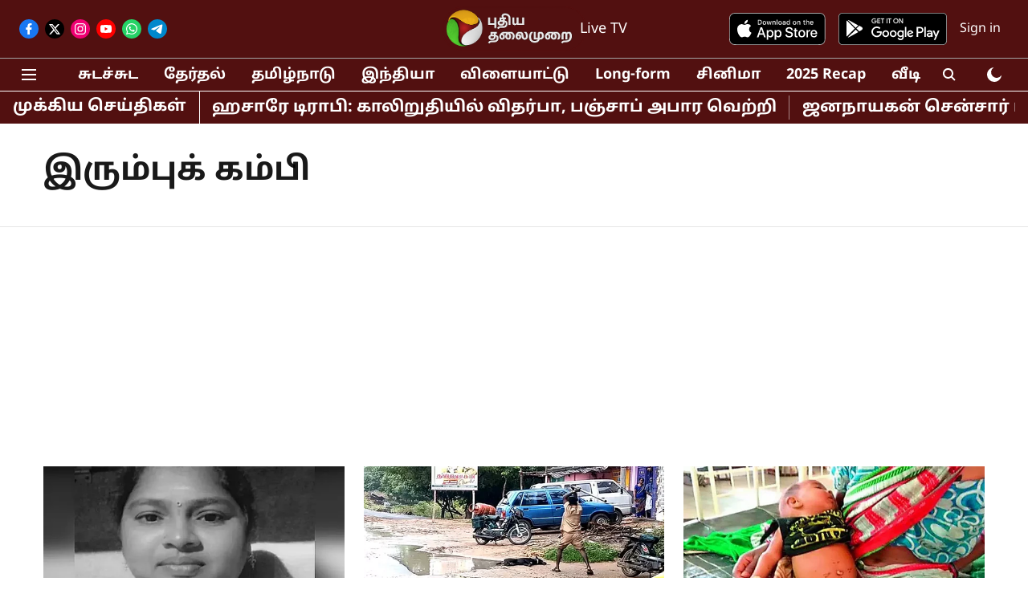

--- FILE ---
content_type: text/html; charset=utf-8
request_url: https://www.google.com/recaptcha/api2/aframe
body_size: 251
content:
<!DOCTYPE HTML><html><head><meta http-equiv="content-type" content="text/html; charset=UTF-8"></head><body><script nonce="FV2bBvmUcQXJu6Dkv9GgYQ">/** Anti-fraud and anti-abuse applications only. See google.com/recaptcha */ try{var clients={'sodar':'https://pagead2.googlesyndication.com/pagead/sodar?'};window.addEventListener("message",function(a){try{if(a.source===window.parent){var b=JSON.parse(a.data);var c=clients[b['id']];if(c){var d=document.createElement('img');d.src=c+b['params']+'&rc='+(localStorage.getItem("rc::a")?sessionStorage.getItem("rc::b"):"");window.document.body.appendChild(d);sessionStorage.setItem("rc::e",parseInt(sessionStorage.getItem("rc::e")||0)+1);localStorage.setItem("rc::h",'1768378551917');}}}catch(b){}});window.parent.postMessage("_grecaptcha_ready", "*");}catch(b){}</script></body></html>

--- FILE ---
content_type: application/javascript; charset=utf-8
request_url: https://fundingchoicesmessages.google.com/f/AGSKWxXWsySdRJS9j8izziP59jvask1gK8Mhdf-xexwJPS5wm2dnkn8GuiDxpm2Zw61-fen5d0t9h5k633RrWfU2O8NKskM1BSyd39mqcS9ribFXPvEebgWlUHqSiDloX-RFs8gVoAjQi80W5z4J5UNmDqNk33Re9e56EDYZrF0pk4X3B14yNzb1ayZhNN2o/_/jgcabd-detect-.ad-sys./xbanner.js?ad_number=/iframe_ad?
body_size: -1290
content:
window['3645e034-6512-42d3-b603-5f5dda046d6e'] = true;